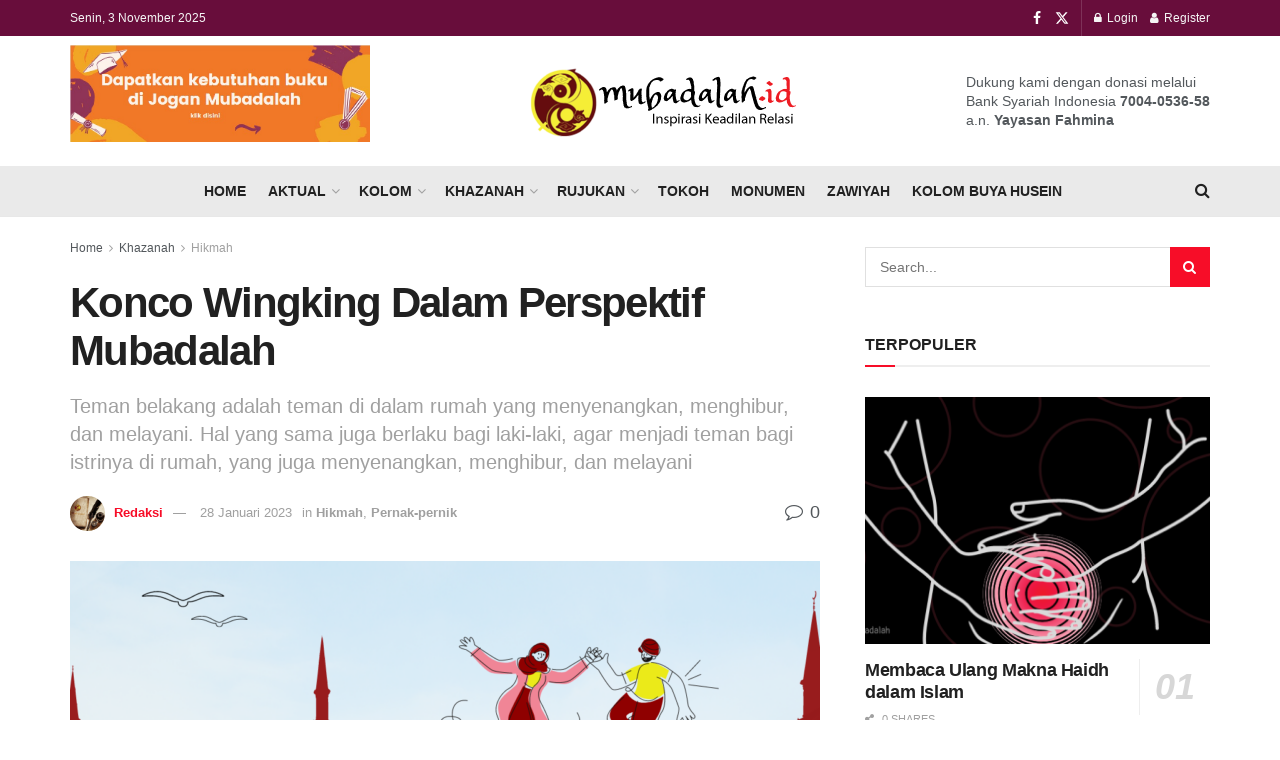

--- FILE ---
content_type: text/html; charset=utf-8
request_url: https://www.google.com/recaptcha/api2/aframe
body_size: 269
content:
<!DOCTYPE HTML><html><head><meta http-equiv="content-type" content="text/html; charset=UTF-8"></head><body><script nonce="Xh4O-YTAYmLrA8c24wuN4w">/** Anti-fraud and anti-abuse applications only. See google.com/recaptcha */ try{var clients={'sodar':'https://pagead2.googlesyndication.com/pagead/sodar?'};window.addEventListener("message",function(a){try{if(a.source===window.parent){var b=JSON.parse(a.data);var c=clients[b['id']];if(c){var d=document.createElement('img');d.src=c+b['params']+'&rc='+(localStorage.getItem("rc::a")?sessionStorage.getItem("rc::b"):"");window.document.body.appendChild(d);sessionStorage.setItem("rc::e",parseInt(sessionStorage.getItem("rc::e")||0)+1);localStorage.setItem("rc::h",'1762185538332');}}}catch(b){}});window.parent.postMessage("_grecaptcha_ready", "*");}catch(b){}</script></body></html>